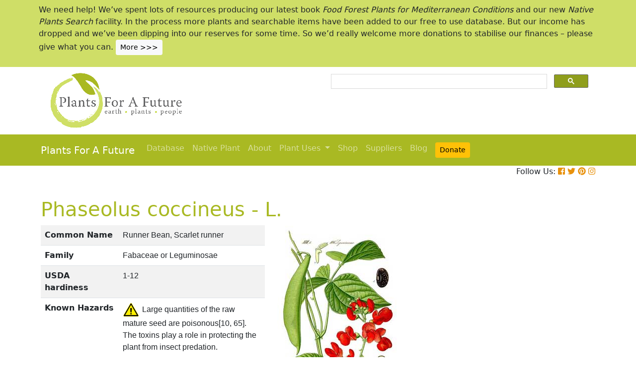

--- FILE ---
content_type: text/html; charset=utf-8
request_url: https://pfaf.org/user/plant.aspx?LatinName=Phaseolus+coccineus
body_size: 25744
content:


<!DOCTYPE html PUBLIC "-//W3C//DTD XHTML 1.0 Transitional//EN" "http://www.w3.org/TR/xhtml1/DTD/xhtml1-transitional.dtd">

<html xmlns="http://www.w3.org/1999/xhtml">
<head id="Head1"><title>
	Phaseolus coccineus Runner Bean, Scarlet runner PFAF Plant Database
</title>

    <!-- Required meta tags -->
    <meta charset="utf-8" /><meta name="viewport" content="width=device-width, initial-scale=1" /><meta id="description" name="description" content="Phaseolus coccineus is a ANNUAL/PERENNIAL growing to 3 m (9ft) by 1 m (3ft&amp;nbsp;3in) at a fast rate. See above for USDA hardiness. It is hardy to UK zone 10 and is frost tender. It is in leaf from May to October, in flower from July to September, and the seeds ripen from August to October. The species is hermaphrodite (has both male and female organs) and is pollinated by Bees. The plant is self-fertile. It can fix Nitrogen.  Suitable for: light (sandy), medium (loamy) and heavy (clay) soils and prefers  well-drained soil. Suitable pH: neutral and basic (mildly alkaline) soils. It cannot grow in the shade. It prefers  moist soil." /><meta id="keywords" name="keywords" />
    <link href="https://www.jqueryscript.net/css/jquerysctipttop.css" rel="stylesheet" type="text/css" />

    <!-- <link rel="stylesheet" href="https://maxcdn.bootstrapcdn.com/bootstrap/4.0.0/css/bootstrap.min.css" integrity="sha384-Gn5384xqQ1aoWXA+058RXPxPg6fy4IWvTNh0E263XmFcJlSAwiGgFAW/dAiS6JXm" crossorigin="anonymous" />-->

    <link href="https://cdn.jsdelivr.net/npm/bootstrap@5.0.2/dist/css/bootstrap.min.css" rel="stylesheet" integrity="sha384-EVSTQN3/azprG1Anm3QDgpJLIm9Nao0Yz1ztcQTwFspd3yD65VohhpuuCOmLASjC" crossorigin="anonymous" />
    <script src="https://cdn.jsdelivr.net/npm/bootstrap@5.0.2/dist/js/bootstrap.bundle.min.js" integrity="sha384-MrcW6ZMFYlzcLA8Nl+NtUVF0sA7MsXsP1UyJoMp4YLEuNSfAP+JcXn/tWtIaxVXM" crossorigin="anonymous"></script>
    <!--  <link rel="stylesheet" href="print.css" type="text/css" media="print" />-->
    <link href="../jquery/jquery.alerts.css" rel="stylesheet" /><link rel="SHORTCUT ICON" href="../pfaf.ico" type="image/x-icon" /><link rel="ICON" href="../pfaf.ico" type="image/x-icon" /><link href="css/horMenu.css" rel="stylesheet" type="text/css" /><link href="css/stylesheet.css" rel="stylesheet" /><link rel="stylesheet" type="text/css" href="css/boot.css" />
    <script src="../jquery/jquery-1.2.6.js" type="text/javascript"></script>
    <!-- Google Tag Manager -->
<script>(function(w,d,s,l,i){w[l]=w[l]||[];w[l].push({'gtm.start':
new Date().getTime(),event:'gtm.js'});var f=d.getElementsByTagName(s)[0],
j=d.createElement(s),dl=l!='dataLayer'?'&l='+l:'';j.async=true;j.src=
'https://www.googletagmanager.com/gtm.js?id='+i+dl;f.parentNode.insertBefore(j,f);
})(window,document,'script','dataLayer','GTM-N4MSH6BP');</script>
<!-- End Google Tag Manager -->
  
</head>
<body>
<!-- Google Tag Manager (noscript) -->
<noscript><iframe src="https://www.googletagmanager.com/ns.html?id=GTM-N4MSH6BP"
height="0" width="0" style="display:none;visibility:hidden"></iframe></noscript>
<!-- End Google Tag Manager (noscript) -->

    <form method="post" action="./plant.aspx?LatinName=Phaseolus+coccineus" id="form2">
<div class="aspNetHidden">
<input type="hidden" name="__EVENTTARGET" id="__EVENTTARGET" value="" />
<input type="hidden" name="__EVENTARGUMENT" id="__EVENTARGUMENT" value="" />
<input type="hidden" name="__VIEWSTATE" id="__VIEWSTATE" value="/[base64]/[base64]/[base64]/[base64]/[base64]/[base64]/[base64]/////[base64]" />
</div>

<script type="text/javascript">
//<![CDATA[
var theForm = document.forms['form2'];
if (!theForm) {
    theForm = document.form2;
}
function __doPostBack(eventTarget, eventArgument) {
    if (!theForm.onsubmit || (theForm.onsubmit() != false)) {
        theForm.__EVENTTARGET.value = eventTarget;
        theForm.__EVENTARGUMENT.value = eventArgument;
        theForm.submit();
    }
}
//]]>
</script>


<script src="/WebResource.axd?d=wk7irS9XHVA4XKzXTMgc05TrKp5-hR0euwrI0BkYV3xADdV7WtDswRj4Ru_AiuzlMo5CecgPPeUwLPh6lQdmyyezeLqlftkagxfXNVgATk01&amp;t=638901289900000000" type="text/javascript"></script>


<script src="/ScriptResource.axd?d=9YMmQW5B_j4942G_pfQXTnoU2gSUe3sxpHW6bHhCws21rrVesJB4-r31RQZsf9N4w70sSovLnk5zI78wNTKv5S2b4dXJEbGIOPVQA0vCNzfPViT6KDc54m1JF8gwoKRU1EiiKdSVRlRTWeXmcT8JbNcXuTQhBhieY_OOznWljoCgf8BScZSatlMu5PbYW_c30&amp;t=5c0e0825" type="text/javascript"></script>
<script type="text/javascript">
//<![CDATA[
if (typeof(Sys) === 'undefined') throw new Error('ASP.NET Ajax client-side framework failed to load.');
//]]>
</script>

<script src="/ScriptResource.axd?d=Tk7c9hVadT8gy62ewLDrB1DNAnyZ2zQBO4bzJeCEuBcWb9sCJDjKeDyve9N7GK-l1G27Udnz17Edc57-uD9Fis8i1WjgJaaxB74b1Xf1IHpXov9-q7Co388ykmgRqdEIwM9sclT2-ERgU4zQ0qj1BdPmNfxJAr-CavJQuNJrL2vZSPfg1ReWPtlTfDuaXh8U0&amp;t=5c0e0825" type="text/javascript"></script>
<div class="aspNetHidden">

	<input type="hidden" name="__VIEWSTATEGENERATOR" id="__VIEWSTATEGENERATOR" value="C37B2AE4" />
</div>
        <script type="text/javascript">
//<![CDATA[
Sys.WebForms.PageRequestManager._initialize('ctl00$ScriptManager1', 'form2', [], [], [], 90, 'ctl00');
//]]>
</script>


  <!--       <div class="container-fluid" style="background-color: #cfde67;">
            <div class="container text-grey p-2">
                <p>We need help! We’ve spent lots of resources producing our latest book <i>Food Forest Plants for Mediterranean Conditions</i> and our new <i>Native Plants Search</i> facility.  In the process more plants and searchable items have been added to our free to use database.  But our income has dropped and we’ve been dipping into our reserves. for some time.  So we’d really welcome more donations to stabilise our finances – please give what you can. <a href="cmspage.aspx?pageid=313" title="Appeal"><span class="btn btn-light btn-sm">More >>></span></a></p>
            </div>
        </div>-->

<!--  Rotating Banner every 24 hours using javascript-->
<div id="banner"></div>

<script>
(function() {
  const banners = [
    // Banner 1
    `<div class="container-fluid" style="background-color: #cfde67;">
        <div class="container text-grey p-2">
            <p>We need help! We’ve spent lots of resources producing our latest book <i>Food Forest Plants for Mediterranean Conditions</i> and our new <i>Native Plants Search</i> facility. In the process more plants and searchable items have been added to our free to use database. But our income has dropped and we’ve been dipping into our reserves for some time. So we’d really welcome more donations to stabilise our finances – please give what you can. 
            <a href="cmspage.aspx?pageid=313" title="Appeal"><span class="btn btn-light btn-sm">More >>></span></a></p>
        </div>
     </div>`,

    // Banner 2
    `<div class="container-fluid" style="background-color: #aba9d5;">
        <div class="container text-grey p-2">
            <p>Our latest book, <i>Food Forest Plants for Mediterranean Conditions: 350+ Perennial Plants for Mediterranean and Drier Food Forests and Permaculture Gardens</i>, is now available from your favourite bookshop and on Amazon 
            <a href="shop.aspx" title="Shop"><span class="btn btn-light btn-sm">More >>></span></a></p>
        </div>
     </div>`
  ];

  const now = Date.now();
  const daysSinceEpoch = Math.floor(now / (1000 * 60 * 60 * 24));
  const index = daysSinceEpoch % 2; // alternates between 0 and 1 daily

  document.getElementById("banner").innerHTML = banners[index];
})();
</script>	

  <!-- End Rotating Banner every 24 hours using javascript-->



        <div class="container">
            <div class="row">
                <div class="col-sm-6 my-2 d-none d-lg-block">
                    <a href="Default.aspx">
                        <img src="/user/images/pfaf_logo_bg.jpg" width="289" height="120">
                    </a>
                </div>
                <div class="col-sm-6">
                    <!-- ******************* Google Search Area ******************* -->

                    <gcse:search linktarget="_self"></gcse:search>
                    <!-- ******************* Google Search Area End ******************* -->
                </div>
            </div>
        </div>
        <div class="container-fluid" style="background-color: #a9b923;">
            <div class="container">
                <nav class="navbar navbar-expand-lg navbar-dark" style="background-color: #a9b923;">
                    <a class="navbar-brand" href="Default.aspx">Plants For A Future</a>
                    <button class="navbar-toggler" type="button" data-toggle="collapse" data-target="#navbarNav" aria-controls="navbarNav" aria-expanded="false" aria-label="Toggle navigation">
                        <span class="navbar-toggler-icon"></span>
                    </button>
                    <div class="collapse navbar-collapse" id="navbarNav">
                        <ul class="navbar-nav">
                            <ul class="navbar-nav">
                                
                                <li class="nav-item"><a class="nav-link" href="Default.aspx">Database</a> </li>
                                <li class="nav-item"><a class="nav-link" href="Native_Plants.aspx">Native Plant</a> </li>
                                <li class="nav-item"><a class="nav-link" href="AboutUs.aspx">About</a> </li>
                                <li class="nav-item dropdown">
                                    <a
                                        class="nav-link dropdown-toggle"
                                        href="#"
                                        id="navbarDropdown"
                                        role="button"
                                        data-toggle="dropdown"
                                        aria-haspopup="true"
                                        aria-expanded="false">Plant Uses
                                    </a>
                                    <div class="dropdown-menu" aria-labelledby="navbarDropdown">
                                        <a class="dropdown-item" href="edibleuses.aspx">Edible Uses</a>
                                        <a class="dropdown-item" href="MedicinalUses.aspx">Medicinal Uses</a>
                                        <a class="dropdown-item" href="OtherUses.aspx">Other Uses</a>
                                        <div class="dropdown-divider"></div>
                                        <a class="dropdown-item" href="cmspage.aspx?pageid=19">Food Forests</a>
                                        <a class="dropdown-item" href="cmspage.aspx?pageid=324">Carbon Sequestration</a>
                                        <a class="dropdown-item" href="CarbonFarmingSolution.html">Carbon Farming</a>
                                        <a class="dropdown-item" href="Habitats.aspx">Habitats</a>
                                        <a class="dropdown-item" href="cmspage.aspx?pageid=305">More</a>
                                    </div>
                                </li>
                                <li class="nav-item"><a class="nav-link" href="shop.aspx">Shop</a> </li>
                                <li class="nav-item"><a class="nav-link" href="/user/cmspage.aspx?pageid=120">Suppliers</a> </li>
                                <li class="nav-item"><a class="nav-link" href="/plants/">Blog</a> </li>
                                <li class="nav-item"><a class="nav-link" href="cmspage.aspx?pageid=313"><span class="btn btn-warning btn-sm">Donate</span></a> </li>

                            </ul>
                        </ul>
                    </div>
                </nav>

            </div>

        </div>
        <div class="container d-flex justify-content-end">
            <div style="font-size: 1em;">
                Follow Us: 
                                   
                <a href="https://www.facebook.com/plantsforafuture/" target="_blank"><i class="fab fa-facebook-square" style="color: #e8910c;"></i></a>
                <a href="https://twitter.com/PFAF_Tweets" target="_blank"><i class="fab fa-twitter" style="color: #e8910c;"></i></a>
                <a href="https://www.pinterest.com.au/plantsforafuture/pins/" target="_blank"><i class="fab fa-pinterest" style="color: #e8910c;"></i></a>
                <a href="https://www.instagram.com/plantsforafuture/" target="_blank"><i class="fab fa-instagram" style="color: #e8910c;"></i></a>
            </div>
        </div>




        <!-- ******************* End Addition The Navbar Area ******************* -->





        
<style>

.boots p a  {background-color: #ffc107;
  border: none;
  color: white;
  padding: 10px 20px;
  text-align: center;
  text-decoration: none;
  display: inline-block;
  margin: 4px 2px;
  cursor: pointer;
  font-size: 10px;
  border-radius: 16px;
  }
  .boots a:hover {
  background-color: #f1f1f1;
  
}
  .boots h3{
    color:#212529;
  }

.boots2 a  {background-color: #dc3545;
  border: none;
  color: white;
  padding: 10px 20px;
  text-align: center;
  text-decoration: none;
  display: inline-block;
  margin: 4px 2px;
  cursor: pointer;
  font-size: 10px;
  border-radius: 16px;
  }
  .boots a:hover {
  background-color: #f1f1f1;
  
}

.boots3 a  {background-color: #28a745;
  border: none;
  color: white;
  padding: 10px 20px;
  text-align: center;
  text-decoration: none;
  display: inline-block;
  margin: 4px 2px;
  cursor: pointer;
  font-size: 10px;
  border-radius: 16px;
  }
  .boots a:hover {
  background-color: #f1f1f1;
  
}

.boots4 a  {background-color: #17a2b8;
  border: none;
  color: white;
  padding: 10px 20px;
  text-align: center;
  text-decoration: none;
  display: inline-block;
  margin: 4px 2px;
  cursor: pointer;
  font-size: 10px;
  border-radius: 16px;
  }
  .boots a:hover {
  background-color: #f1f1f1;
  
}
.boots4 h3{
	color:#212529;
}
   
</style> 

	
	<!--[if IE]>
	<link rel="stylesheet" type="text/css" href="css/IEhack.css" />
<![endif]-->
	 <div class="container">
	 <p>&nbsp;</p>
		 <h1 align="left">  <span id="ContentPlaceHolder1_lbldisplatinname">Phaseolus coccineus - L.</span></h1>
	   
								
	  </div>
											   
								 
							
		<div class="container">
			<div class="row">
				<div class="col-xs-1 col-md-7 col-lg-5">
										<table class="table table-hover table-striped">
										<tbody>
											<tr>
												 <td width="35%">
													<b>Common Name</b>
												</td>
												<td>
													<span id="ContentPlaceHolder1_lblCommanName" class="txtbox" style="font-family:Arial;">Runner Bean, Scarlet runner</span>
												</td>
											</tr>
											
											<tr>
												<td>
													<b>Family</b>
												</td>
												<td>
													<span id="ContentPlaceHolder1_lblFamily" class="txtbox" style="font-family:Arial;">Fabaceae or Leguminosae</span>
												</td>
											</tr>
											<tr>
												<td >
													<b>USDA hardiness</b>
												</td>
												<td>
													<span id="ContentPlaceHolder1_lblUSDAhardiness" class="txtbox" style="font-family:Arial;">1-12</span>
												</td>
											</tr>
											<tr>
												<td>
													<b>Known Hazards</b>
												</td>
												<td>
													<img id="ContentPlaceHolder1_imgHazards" src="images/PFAF_searchV1b/hazardsmall.png" />
													<span id="ContentPlaceHolder1_lblKnownHazards" class="txtbox" style="font-family:Arial;">Large quantities of the raw mature seed are poisonous[10, 65]. The toxins play a role in protecting the plant from insect predation.</span>
												</td>
											</tr>
											<tr>
												<td >
													<b>Habitats</b>
												</td>
												<td>
													<span id="ContentPlaceHolder1_txtHabitats" class="txtbox" style="font-family:Arial;">Not known</span>
												</td>
											</tr>
											<tr>
												<td>
													<b>Range</b>
												</td>
												<td>
													<span id="ContentPlaceHolder1_lblRange" class="txtbox" style="display:inline-block;font-family:Arial;width:181px;">Southern N. America - Mexico.</span>
												</td>
											</tr>
											<tr>
												<td>
													<b>Edibility Rating </b>
												</td>
												<td>
													<img id="ContentPlaceHolder1_imgEdrating1" src="images/PFAF_searchV1b/PFAF_searchV1b_10.gif" />
													<img id="ContentPlaceHolder1_imgEdrating2" src="images/PFAF_searchV1b/PFAF_searchV1b_10.gif" />
													<img id="ContentPlaceHolder1_imgEdrating3" src="images/PFAF_searchV1b/PFAF_searchV1b_10.gif" />
													<img id="ContentPlaceHolder1_imgEdrating4" src="images/PFAF_searchV1b/PFAF_searchV1b_10.gif" />
													<img id="ContentPlaceHolder1_imgEdrating5" src="images/PFAF_searchV1b/PFAF_searchV1b_10Grey.gif" />
													<span id="ContentPlaceHolder1_txtEdrating" class="txtbox" style="font-family:Arial;valign:bottom;">&nbsp;&nbsp;&nbsp;(4 of 5)</span>
												</td>
											</tr>
											<tr>
												<td>
													<b>Other Uses </b>
												</td>
												<td>
													<img id="ContentPlaceHolder1_imgOtherUseRating1" src="images/PFAF_searchV1b/PFAF_searchUses.png" />
													<img id="ContentPlaceHolder1_imgOtherUseRating2" src="images/PFAF_searchV1b/PFAF_searchUses.png" />
													<img id="ContentPlaceHolder1_imgOtherUseRating3" src="images/PFAF_searchV1b/PFAF_searchUses.png" />
													<img id="ContentPlaceHolder1_imgOtherUseRating4" src="images/PFAF_searchV1b/PFAF_searchUsesGrey.png" />
													<img id="ContentPlaceHolder1_imgOtherUseRating5" src="images/PFAF_searchV1b/PFAF_searchUsesGrey.png" />
													<span id="ContentPlaceHolder1_txtOtherUseRating" class="txtbox" style="font-family:Arial;valign:bottom;">&nbsp;&nbsp;&nbsp;(3 of 5)</span>
												</td>
											</tr>
											<tr>
												<td>
													<b>Weed Potential </b>
												</td>
												<td>
													<span id="ContentPlaceHolder1_lblWeedPotential" class="txtbox" style="display:inline-block;font-family:Arial;width:181px;">No</span>
												</td>
											</tr>
											<tr>
												<td>
													<b>Medicinal Rating</b>
												</td>
												<td>
													<img id="ContentPlaceHolder1_imgMedRating1" src="images/PFAF_searchV1b/PFAF_searchV1b_12Grey.gif" />
													<img id="ContentPlaceHolder1_imgMedRating2" src="images/PFAF_searchV1b/PFAF_searchV1b_12Grey.gif" />
													<img id="ContentPlaceHolder1_imgMedRating3" src="images/PFAF_searchV1b/PFAF_searchV1b_12Grey.gif" />
													<img id="ContentPlaceHolder1_imgMedRating4" src="images/PFAF_searchV1b/PFAF_searchV1b_12Grey.gif" />
													<img id="ContentPlaceHolder1_imgMedRating5" src="images/PFAF_searchV1b/PFAF_searchV1b_12Grey.gif" />
													<span id="ContentPlaceHolder1_txtMedRating" class="txtbox" style="font-family:Arial;valign:bottom;">&nbsp;&nbsp;&nbsp;(0 of 5)</span>
												</td>
											</tr>
											<tr>
												<td>
													<b>Care </b><a href="popup.aspx" target="_blank"><small>(info)</small></a>
												</td>
												<td>
													<table id="ContentPlaceHolder1_tblIcons">
	<tr>
		<td valign="top" align="left"><img src='../user/images/PFAF_Icon/H1.jpg' alt='Tender' title='Tender'/></td>
		<td valign="top" align="left"><img src='../user/images/PFAF_Icon/water2.jpg' alt='Moist Soil' title='Moist Soil'/></td>
		<td valign="top" align="left"><img src='../user/images/PFAF_Icon/sun.jpg' alt='Full sun' title='Full sun'/></td>
	</tr>
</table>

												</td>
											</tr>
										</tbody>
									</table>
				</div>
								  
									
				<div class="col-xs-1 col-md-5 col-lg-5">
									<table>	
									<table id="ContentPlaceHolder1_tblPlantImges">
	<tr>
		<td valign="top" align="center"><img  width=100% src='../Admin/PlantImages/PhaseolusCoccineus.jpg' alt='Phaseolus coccineus Runner Bean, Scarlet runner'  title='Phaseolus coccineus Runner Bean, Scarlet runner'></td>
		<td valign="top" align="center"><br><br><br></td>
	</tr>
	<tr>
		<td valign="top" align="center" class="content_grey_text"><div class='span_class'>http://commons.wikimedia.org/wiki/File:Illustration_Phaseolus_coccineus0_clean.jpg</div></td>
	</tr>
	<tr>
		<td valign="top" align="center"><img width=240 src='../Admin/PlantImages/PhaseolusCoccineus2.jpg' alt='Phaseolus coccineus Runner Bean, Scarlet runner'  title='Phaseolus coccineus Runner Bean, Scarlet runner'/></td>
	</tr>
	<tr>
		<td valign="top" align="center" class="content_grey_text"><span style="display:inline-block;width:200px;">http://commons.wikimedia.org/wiki/User:EvaK</span></td>
	</tr>
</table>
   
				</div>
								
			<div class="col-2 col-xs-0 col-sm-0 col-md-0">
									 <div class="d-none d-lg-block">
											 <p>&nbsp;</p>
									
										 		<script async src="//pagead2.googlesyndication.com/pagead/js/adsbygoogle.js"></script>
									<!-- Responsive Vertical-->
										<ins class="adsbygoogle"
										 style="display:block"
										 data-ad-client="ca-pub-6398361560497540"
										 data-ad-slot="7039035311"
										 data-ad-format="auto"
										 data-full-width-responsive="true"></ins>
									<script>
									(adsbygoogle = window.adsbygoogle || []).push({});
		 </script>
									</div>
					</div>
			</div>
		</div>
							
					   
		<div class="container">
						
					  
					  
						
						<h4>Translate this page:</h4> 

								<div id="google_translate_element"></div>
								
														<script type="text/javascript">
														function googleTranslateElementInit() {
														  new google.translate.TranslateElement({pageLanguage: 'en'}, 'google_translate_element');
														}
														</script>
														
														<script type="text/javascript" src="//translate.google.com/translate_a/element.js?cb=googleTranslateElementInit"></script>
								
							   
										
						   <h2>Summary</h2>
											  
												   <p> <span id="ContentPlaceHolder1_txtSummary"></span></p>
										   
									<br />

						
							
									<h2>Physical Characteristics</h2>
									
									<div>&nbsp;<img id="ContentPlaceHolder1_imgphch1" src="images/PFAF_searchV1b/man.gif" alt="icon of man" style="height:40px;width:22px;" /><img id="ContentPlaceHolder1_imgphch2" src="images/PFAF_searchV1b/flower.gif" alt="icon of flower" style="height:60px;width:20px;" /><br />
										<span id="ContentPlaceHolder1_lblPhystatment" class="txtbox">Phaseolus coccineus is a ANNUAL/PERENNIAL growing to 3 m (9ft) by 1 m (3ft&nbsp;3in) at a fast rate.<br> See above for USDA hardiness. It is hardy to UK zone 10 and is frost tender. It is in leaf from May to October, in flower from July to September, and the seeds ripen from August to October. The species is hermaphrodite (has both male and female organs) and is pollinated by Bees. The plant is self-fertile. <br />It can fix Nitrogen. <br> Suitable for: light (sandy), medium (loamy) and heavy (clay) soils and prefers  well-drained soil. Suitable pH: neutral and basic (mildly alkaline) soils. It cannot grow in the shade. It prefers  moist soil.</P></span>
										<p><a href="https://pfaf.org/user/images/UK_zone_PFAF2.png" target="_blank" class="btn btn-outline-info text-info" role="button">UK Hardiness Map</a>
<a href="https://pfaf.org/user/images/USDA_Hardiness_Map.jpg" target="_blank" class="btn btn-outline-info text-info" role="button">US Hardiness Map</a></p>
										</div>
										<script async src="//pagead2.googlesyndication.com/pagead/js/adsbygoogle.js"></script>
											<!-- New Responsive -->
											<ins class="adsbygoogle"
												 style="display:block"
												 data-ad-client="ca-pub-6398361560497540"
												 data-ad-slot="1668199306"
												 data-ad-format="auto"
												 data-full-width-responsive="true"></ins>
											<script>
											(adsbygoogle = window.adsbygoogle || []).push({});
											</script>
									
										<h2>Synonyms</h2>
										<p>
										<span id="ContentPlaceHolder1_lblSynonyms" class="txtbox" style="font-family:Arial;">P. multiflorus.</span>
										</p>
							   
									<h2>Plant Habitats</h2>
										<p>
										<span id="ContentPlaceHolder1_lblhabitats" class="txtbox">&nbsp;Cultivated Beds;</span>
										</p>
								 
						
						
									   <h2>Edible Uses</h2>
												 <div class="boots3"> 
												<p>
													<span id="ContentPlaceHolder1_txtEdibleUses">Edible Parts: <a href='Search_Use.aspx?glossary=Flowers' title='' alt=''>Flowers</a>&nbsp;&nbsp;<a href='Search_Use.aspx?glossary=Leaves' title='' alt=''>Leaves</a>&nbsp;&nbsp;<a href='Search_Use.aspx?glossary=Root' title='includes bulbs, corms, tubers, rhizomes etc.' alt='includes bulbs, corms, tubers, rhizomes etc.'>Root</a>&nbsp;&nbsp;<a href='Search_Use.aspx?glossary=Seed' title='includes nuts, cereals, peas and beans.' alt='includes nuts, cereals, peas and beans.'>Seed</a>&nbsp;&nbsp;<a href='Search_Use.aspx?glossary=Seedpod' title='things such as Okra, French and Runner beans.' alt='things such as Okra, French and Runner beans.'>Seedpod</a><br>Edible Uses: <br><br>Immature seedpods - raw or cooked[1, 2, 37, 46]. They have a pleasant mild flavour and are widely used as a vegetable in many areas of the world. They can be added to salads, cooked as a vegetable or added to soups, stews etc[183]. The immature seed is used like shelled beans as a vegetable[183]. The protein-rich mature seeds can be dried and stored for future use. They need to be thoroughly cooked before being eaten in order to destroy a toxic principle. They are soaked for 12 hours prior to use and are eaten boiled or added to soups etc. The seed can also be ground into a powder and added to cereal flours for making protein-enriched bread etc[183]. Flowers - raw. A bean-like taste[177, 183]. Young leaves - cooked and used as a potherb[183]. Root - cooked. Rich in starch[183]. Another report says that the root is poisonous[2].  Carbon Farming  - Staple Crop: protein.</span>
												</p>
                                                
												</div>
                                                <P><small class="text-muted"><a href="cmspage.aspx?pageid=174">References</a>&nbsp;&nbsp;&nbsp;<a href="edibleuses.aspx">More on Edible Uses</a></small></p>
											
								
							
									
							   
												   
												<h2>Medicinal Uses</h2>
											 <div class="boots2"> 
												<p>
													<span id="ContentPlaceHolder1_txtMediUses"><I>Plants For A Future can not take any responsibility for any adverse effects from the use of plants. Always seek advice from a professional before using a plant medicinally.</I><br><br><br>None known</span>
												</p>
												</div>
                                                <P><small class="text-muted"><a href="cmspage.aspx?pageid=174">References</a>&nbsp;&nbsp;&nbsp;<a href="MedicinalUses.aspx">More on Medicinal Uses</a></small></p>
											
<!--<section class="bg-light text-dark pt-3 pb-3">
		<div class="container">
		  <div class="row">
			
			  
		   
			<div class="col-12 col-md-10 text-left align-self-center ">
			  <h3 class="mb-4"><span class="text-dark">Now available:</span> <strong>PLANTS FOR YOUR FOOD FOREST:</strong> 500 Plants for Temperate Food Forests and Permaculture Gardens. </h3>
			  <p>An important new book from PFAF. It focuses on the attributes of plants suitable for food forests, what each can contribute to a food forest ecosystem, including carbon sequestration, and the kinds of foods they yield. The book suggests that community and small-scale food forests can provide a real alternative to intensive industrialised agriculture, and help to combat the many inter-related environmental crises that threaten the very future of life on Earth.</p>
			  <p class="text-h3 mt-4">
				<a class="btn btn-outline-secondary" href="/user/shop.aspx">Read More</a>
			  </p>
			</div>
			<div class="col-12  col-md-2 ">
			  
				
				  
				 
				 
				<img src="images/bookcover228x178.png" width="178" height="228" alt="FOOD FOREST PLANTS"></div>
		  </div>
	</div>  
</section> -->

<!-- Two Food Forest Books -->

<section class="bg-light text-dark pt-3 pb-3">
  <div class="container">
  <h2 class="mt-4">The Bookshop: Edible Plant Books</h2>
  <p>Our Latest books on Perennial Plants For Food Forests and Permaculture Gardens in paperback or digital formats.
  
  </p>
<div class="row">
  <div class="col-sm-4">
    <div class="card">
      <img src="/img/TropicalCover610x794.jpg" class="card-img-top" alt="Food Forest Plants for Hotter Conditions: 250+ Plants For Tropical Food Forests & Permaculture Gardens.">
      <div class="card-body">
        <h5 class="card-title">Edible Tropical Plants</h5>
        <p class="card-text">Food Forest Plants for Hotter Conditions: 250+ Plants For Tropical Food Forests & Permaculture Gardens.</p>
        <a href="/user/shop.aspx" class="btn btn-outline-secondary">More</a>
      </div>
    </div>
  </div>
  <div class="col-sm-4">
    <div class="card">
      <img src="/img/TemperateBookCover.jpg" class="card-img-top" alt="Plants for Your Food Forest: 500 Plants for Temperate Food Forests & Permaculture Gardens.">
      <div class="card-body">
        <h5 class="card-title">Edible Temperate Plants</h5>
        <p class="card-text">Plants for Your Food Forest: 500 Plants for Temperate Food Forests & Permaculture Gardens.</p>
        <a href="/user/shop.aspx" class="btn btn-outline-secondary">More</a>
      </div>
    </div>
  </div>
  <div class="col-sm-4">
    <div class="card">
      <img src="/img/ManyBooks2.jpg" class="card-img-top" alt="PFAF have eight books available in paperback and digital media.">
      <div class="card-body">
        <h5 class="card-title">More Books</h5>
        <p class="card-text">PFAF have eight books available in paperback and digital formats. Browse the shop for more information.</p>
        <a href="/user/shop.aspx" class="btn btn-outline-secondary">Shop Now</a>
      </div>
    </div>
  </div>
</div>
</div>
</section> 

<!-- End Two Food Forest Books -->
									
								
							
							
					<h2>Other Uses</h2>
					<div class="boots4"> 
					<p><span id="ContentPlaceHolder1_txtOtherUses">Nitrogen. Carbon Farming - Agroforestry Services: nitrogen. Attracts hummingbirds.</span></p>
					<h3>Special Uses</h3>
					<p><span id="ContentPlaceHolder1_txtSpecialUses"><a href='Search_Use.aspx?glossary=Carbon Farming' title='Plants that can be a critical part of the solution to climate problems. The Carbon Farming Solution - Eric Toensmeier.' alt='Plants that can be a critical part of the solution to climate problems. The Carbon Farming Solution - Eric Toensmeier.'>Carbon Farming</a>&nbsp;&nbsp;<a href='Search_Use.aspx?glossary=Food Forest' title='Plants for Edible Forest Gardens and Food Forests.' alt='Plants for Edible Forest Gardens and Food Forests.'>Food Forest</a>&nbsp;&nbsp;<a href='Search_Use.aspx?glossary=Nitrogen Fixer' title='Plants that fix nitrogen in the soil' alt='Plants that fix nitrogen in the soil'>Nitrogen Fixer</a></span></p>
					</div>
                    <P><small class="text-muted"><a href="cmspage.aspx?pageid=174">References</a>&nbsp;&nbsp;&nbsp;<a href="OtherUses.aspx">More on Other Uses</a></small></p>
											   
													
												
								
							
							
							
						 
												<h2>Cultivation details</h2>
											   <div class="boots">   
												   <p> <span id="ContentPlaceHolder1_txtCultivationDetails"><a href='Search_Use.aspx?glossary=Agroforestry Services: Nitrogen' title='Plants that contribute to nitrogen fixation include the legume family – Fabaceae.' alt='Plants that contribute to nitrogen fixation include the legume family – Fabaceae.'>Agroforestry Services: Nitrogen</a>&nbsp;&nbsp;<a href='Search_Use.aspx?glossary=Management: Standard' title='Plants grow to their standard height. Harvest fruit, seeds, or other products. Non-Destructive management systems.' alt='Plants grow to their standard height. Harvest fruit, seeds, or other products. Non-Destructive management systems.'>Management: Standard</a>&nbsp;&nbsp;<a href='Search_Use.aspx?glossary=Minor Global Crop' title='These crops are already grown or traded around the world, but on a smaller scale than the global perennial staple and industrial crops, The annual value of a minor global crop is under $1 billion US. Examples include shea, carob, Brazil nuts and fibers such as ramie and sisal.' alt='These crops are already grown or traded around the world, but on a smaller scale than the global perennial staple and industrial crops, The annual value of a minor global crop is under $1 billion US. Examples include shea, carob, Brazil nuts and fibers such as ramie and sisal.'>Minor Global Crop</a>&nbsp;&nbsp;<a href='Search_Use.aspx?glossary=Staple Crop: Protein' title='(16+ percent protein, 0-15 percent oil). Annuals include beans, chickpeas, lentils, cowpeas, and pigeon peas. Perennials include perennial beans, nuts, leaf protein concentrates, and edible milks.' alt='(16+ percent protein, 0-15 percent oil). Annuals include beans, chickpeas, lentils, cowpeas, and pigeon peas. Perennials include perennial beans, nuts, leaf protein concentrates, and edible milks.'>Staple Crop: Protein</a><br><br>As an annual suites hardiness zones 1-12. Heat zone: 12-1. As a perennial hardiness zones 10-12. Requires a warm sheltered sunny position in a rich well-drained soil with plenty of moisture in the growing season[1, 16, 37, 200]. Dislikes heavy, wet or acid soils[16]. Prefers a pH in the range 6 to 7[200]. The runner bean is commonly cultivated in many parts of the world for its edible seeds and immature seedpods, there are many named varieties[183]. Most varieties are climbing plants but some dwarf forms have been developed[200]. Plants are perennials but are often grown as annuals, especially in the temperate zone. Plants flower under long day conditions, which is ideal for temperate regions[200]. When grown for their edible pods, the immature pods should be harvested regularly in order to promote extra flower production and therefore higher yields[200]. The perennial roots will survive mild winters outdoors in many parts of the country, especially if given a protective mulch in late autumn, they will then give an earlier but lighter crop the following year. They can also be dug up in late autumn and stored like dahlias in a cool but frost free place over winter and replanted in the following spring. The plants might need some protection from slugs since these creatures adore the young shoots in the spring[K]. Runner beans grow well with carrots, cauliflowers, cucumbers, cabbage, leek and celeriac[18, 20]. They are inhibited by alliums and fennel growing nearby[18, 20]. This species has a symbiotic relationship with certain soil bacteria, these bacteria form nodules on the roots and fix atmospheric nitrogen. Some of this nitrogen is utilized by the growing plant but some can also be used by other plants growing nearby[200]. Carbon Farming - Cultivation: regional crop. Management: standard. Phaseolus coccineus ssp.polyanthus (Cache Bean) is also worth considering as a carbon farming plant. It is similar to Phaseolus coccineus but more suited to tropical highlands and semi-arid conditions.</span></p>
                                                   <h3><span id="ContentPlaceHolder1_lblCarbFarm">Carbon Farming</span></h3>
                                                    <ul>
                                                         
                                                            <li>
                                                              <a id="ContentPlaceHolder1_CarbFarmRep_HyperlnkDU_0" class="greencontent" href="Search_Use.aspx?glossary=Agroforestry Services: Nitrogen">Agroforestry Services: Nitrogen</a>&nbsp;
                                                              Plants that contribute to nitrogen fixation include the legume family – Fabaceae.
                                                               </li>
                                                          
                                                            <li>
                                                              <a id="ContentPlaceHolder1_CarbFarmRep_HyperlnkDU_1" class="greencontent" href="Search_Use.aspx?glossary=Management: Standard">Management: Standard</a>&nbsp;
                                                              Plants grow to their standard height. Harvest fruit, seeds, or other products. Non-Destructive management systems.
                                                               </li>
                                                          
                                                            <li>
                                                              <a id="ContentPlaceHolder1_CarbFarmRep_HyperlnkDU_2" class="greencontent" href="Search_Use.aspx?glossary=Minor Global Crop">Minor Global Crop</a>&nbsp;
                                                              These crops are already grown or traded around the world, but on a smaller scale than the global perennial staple and industrial crops, The annual value of a minor global crop is under $1 billion US. Examples include shea, carob, Brazil nuts and fibers such as ramie and sisal.
                                                               </li>
                                                          
                                                            <li>
                                                              <a id="ContentPlaceHolder1_CarbFarmRep_HyperlnkDU_3" class="greencontent" href="Search_Use.aspx?glossary=Staple Crop: Protein">Staple Crop: Protein</a>&nbsp;
                                                              (16+ percent protein, 0-15 percent oil). Annuals include beans, chickpeas, lentils, cowpeas, and pigeon peas. Perennials include perennial beans, nuts, leaf protein concentrates, and edible milks.
                                                               </li>
                                                          
                                                    </ul>    
                                               </div>
                                               <P><small class="text-muted"><a href="cmspage.aspx?pageid=174">References</a>&nbsp;&nbsp;&nbsp;<a href="CarbonFarmingSolution.html">Carbon Farming Information</a> and&nbsp;<a href="cmspage.aspx?pageid=324">Carbon Sequestration Information</a></small></p>
												   <h4>Temperature Converter</h4>
<p>Type a value in the Celsius field to convert the value to Fahrenheit:</p>

<p>
  <label>Celsius</label>
  <input id="inputCelsius" type="number" placeholder="Celsius" oninput="temperatureConverter(this.value)" onchange="temperatureConverter(this.value)">

Fahrenheit: <span id="outputFahrenheit"></span></p>
												   
												   
												   
						  <section class="pt-5 pb-5">
		<div class="container">
		
		  <div class="row align-items-center justify-content-between">
			<div class="col-12 col-md-6   mt-4 mt-md-0"> <a href="shop.aspx"><img alt="image" class="img-fluid" src="images/Boot4Advert.jpg"></a>
			</div>
			<div class="col-12 col-md-6">
			  <h1>The PFAF Bookshop</h1>
			  <p class="lead">Plants For A Future have a number of books available in paperback and digital form. Book titles include <em>Edible Plants</em>, <em>Edible Perennials</em>, <em>Edible Trees</em>,<em>Edible Shrubs</em>, <em>Woodland Gardening</em>, <em>and Temperate Food Forest Plants</em>.  Our new book is <em>Food Forest Plants For Hotter Conditions (Tropical and Sub-Tropical)</em>.</p>
			  <p>
				<a class="btn btn-light mt-3 mb-3 btn-lg" href="shop.aspx">Shop Now</a>
			  </p>
			</div>
		  
		  </div>
		</div>
	  </section>
												
									
									
									<h2>Plant Propagation</h2>
												
												  <p>  <span id="ContentPlaceHolder1_txtPropagation">Pre-soak the seed for 12 hours in warm water and sow in mid spring in a greenhouse. Germination should take place within 10 days. When they are large enough to handle, prick the seedlings out into individual pots and plant them out after the last expected frosts. The seed can also be sown in situ in late spring though it may not ripen its seed in a cool summer.</span></p>
												
									

									 <h2>Other Names</h2>
												<p>If available other names are mentioned here</p>
												
													
												  <p>  <span id="ContentPlaceHolder1_lblOtherNameText">Runner Bean, Scarlet Runner Bean, Scarlet Conqueror, Fire Bean, Mammoth, Red Giant. Phaseolus coccineus ssp.polyanthus (Cache Bean).</span></p>
											   
									
									
									
									
									<!--<h2>Native Plant Search</h2>
									<p>Search over 900 plants ideal for food forests and permaculture gardens. Filter to search native plants to your area. The plants selected are the plants in our book 'Plants For Your Food Forest: 500 Plants for Temperate Food Forests and Permaculture Gardens, as well as plants chosen for our forthcoming related books for Tropical/Hot Wet Climates and Mediterranean/Hot Dry Climates. <a class="btn btn-outline-secondary" href="/native/">Native Plant Search</a></p>-->
									<h2>Native Range</h2>
									
											   
									<p><span id="ContentPlaceHolder1_lblFoundInText">NORTHERN AMERICA: Mexico (Chihuahua, Durango, Nuevo León, San Luis Potosí, Sinaloa, Tamaulipas, Zacatecas, Chiapas, Ciudad de México, Guanajuato, Guerrero, Hidalgo, Jalisco, México, Michoacán de Ocampo, Morelos, Nayarit, Oaxaca, Puebla, Querétaro, Tlaxcala, Veracruz de Ignacio de la Llave) SOUTHERN AMERICA: Costa Rica (Alajuela), Guatemala (Chimaltenango, Escuintla, Guatemala, Huehuetenango, Jalapa, Jutiapa, Quetzaltenango, Sacatepéquez, San Marcos, Sololá, Suchitepéquez, Zacapa), Honduras (Francisco Morazán), Nicaragua (Jinotega, Matagalpa), El Salvador (Chalatenango)</span></p>
											   

									<h2>Weed Potential</h2>
												
													<p>
														Right plant wrong place. We are currently updating this section. 
														Please note that a plant may be invasive in one area but may not in your area so it's worth checking.
													</p>
													<p><span id="ContentPlaceHolder1_lblWeedPotentialText">None Known</span></p>
												
									<h2>Conservation Status</h2>
											   
												   <p> <span id="ContentPlaceHolder1_lblConservationStatus">IUCN Red List of Threatened Plants Status : This taxon has not yet been assessed</span></p>
												<p>
													<img src="images/PFAF_searchV1b/Weed_Info_with_Information.png" align="left" />
												</p>


<div class="d-block">
									<table class="table-sm" width="95%" border="0">
										<tbody>
											<tr>
												<td colspan="2" class="h2" align="left">Related Plants
												</td>

											</tr>
											<tr>
												<td colspan="2">
													<div>
	<table cellspacing="0" rules="all" border="1" id="ContentPlaceHolder1_gvresults" style="width:100%;border-collapse:collapse;">
		<tr class="content" align="center" style="background-color:#DAD7D4;height:25px;">
			<th scope="col">Latin Name</th><th scope="col"><a href="javascript:__doPostBack(&#39;ctl00$ContentPlaceHolder1$gvresults&#39;,&#39;Sort$CommonName&#39;)">Common Name</a></th><th scope="col">Habit</th><th scope="col">Height</th><th scope="col">Hardiness</th><th scope="col">Growth</th><th scope="col">Soil</th><th scope="col">Shade</th><th scope="col">Moisture</th><th scope="col"><a href="javascript:__doPostBack(&#39;ctl00$ContentPlaceHolder1$gvresults&#39;,&#39;Sort$EdibilityRating&#39;)">Edible</a></th><th scope="col"><a href="javascript:__doPostBack(&#39;ctl00$ContentPlaceHolder1$gvresults&#39;,&#39;Sort$MedicinalRating&#39;)">Medicinal</a></th><th scope="col"><a href="javascript:__doPostBack(&#39;ctl00$ContentPlaceHolder1$gvresults&#39;,&#39;Sort$OtherUsesRating&#39;)">Other</a></th>
		</tr><tr class="content" align="center">
			<td align="left"><a href="Plant.aspx?LatinName=Phaseolus acutifolius">Phaseolus acutifolius</a></td><td align="left">Tepary Bean</td><td>Annual Climber</td><td>2.0</td><td>
                                                                8-11
                                                            </td><td>F</td><td>LMH</td><td>N</td><td>DM</td><td>3</td><td>2</td><td>2</td>
		</tr><tr class="content" align="center" style="background-color:White;">
			<td align="left"><a href="Plant.aspx?LatinName=Phaseolus acutifolius var. acutifolius">Phaseolus acutifolius var. acutifolius</a></td><td align="left">Sharpleaf Tepary Bean</td><td>Annual Climber</td><td>2.0</td><td>
                                                                6-11
                                                            </td><td>F</td><td>LMH</td><td>N</td><td>DM</td><td>3</td><td>2</td><td>2</td>
		</tr><tr class="content" align="center" style="background-color:White;">
			<td align="left"><a href="Plant.aspx?LatinName=Phaseolus filiformis">Phaseolus filiformis</a></td><td align="left">Frijolillo</td><td>Annual Climber</td><td>2.0</td><td>
                                                                7-10
                                                            </td><td>&nbsp;</td><td>LMH</td><td>N</td><td>DM</td><td>2</td><td>0</td><td>2</td>
		</tr><tr class="content" align="center">
			<td align="left"><a href="Plant.aspx?LatinName=Phaseolus lunatus">Phaseolus lunatus</a></td><td align="left">Lima Bean, Sieva bean</td><td>Perennial Climber</td><td>6.0</td><td>
                                                                10-12
                                                            </td><td>&nbsp;</td><td>LMH</td><td>N</td><td>M</td><td>4</td><td>1</td><td>3</td>
		</tr><tr class="content" align="center" style="background-color:White;">
			<td align="left"><a href="Plant.aspx?LatinName=Phaseolus maculatus">Phaseolus maculatus</a></td><td align="left">Metcalfe Bean</td><td>Perennial Climber</td><td>4.0</td><td>
                                                                8-11
                                                            </td><td>F</td><td>LMH</td><td>N</td><td>DM</td><td>3</td><td>2</td><td>2</td>
		</tr><tr class="content" align="center">
			<td align="left"><a href="Plant.aspx?LatinName=Phaseolus polystachios">Phaseolus polystachios</a></td><td align="left">Thicket Bean. Wild bean</td><td>Climber</td><td>3.0</td><td>
                                                                6-10
                                                            </td><td>F</td><td>LMH</td><td>SN</td><td>M</td><td>2</td><td>0</td><td>3</td>
		</tr><tr class="content" align="center" style="background-color:White;">
			<td align="left"><a href="Plant.aspx?LatinName=Phaseolus vulgaris">Phaseolus vulgaris</a></td><td align="left">French Bean, Kidney bean</td><td>Annual</td><td>2.0</td><td>
                                                                2-11
                                                            </td><td>&nbsp;</td><td>LMH</td><td>N</td><td>M</td><td>5</td><td>2</td><td>2</td>
		</tr>
	</table>
</div>
												</td>
											</tr>
                                            

										</tbody>
									</table> 
									
									<p><strong>Growth:</strong> S = slow M = medium F = fast. <strong>Soil:</strong> L = light (sandy) M = medium H = heavy (clay).<strong> pH:</strong> A = acid N = neutral B = basic (alkaline).<strong> Shade: </strong>F = full shade S = semi-shade N = no shade.<strong> Moisture:</strong> D = dry M = Moist We = wet Wa = water.</p>
																		
										<p>&nbsp;</p>
									   
							  
		</div>
<section class="bg-light text-dark pt-3 pb-3 ps-4">
<div class="row">
  <!-- Text column -->
  <div class="col-12 col-md-10 text-left align-self-center mt-4">
    <h3 class="mb-4">
      <span class="text-dark">Now available:</span> 
      <strong>Food Forest Plants for Mediterranean Conditions</strong> 
      350+ Perennial Plants For Mediterranean and Drier Food Forests and Permaculture Gardens. 
      [Paperback and eBook]
    </h3>
    <p>
      This is the third in Plants For A Future's series of plant guides for food forests tailored to 
      specific climate zones. Following volumes on temperate and tropical ecosystems, this book focuses 
      on species suited to Mediterranean conditionsâ€”regions with hot, dry summers and cool, wet winters, 
      often facing the added challenge of climate change.
    </p>
    <p class="text-h3 mt-4">
      <a class="btn btn-outline-secondary" href="/user/shop.aspx">Read More</a>
    </p>
  </div>

  <!-- Image column -->
  <div class="col-12 col-md-2 text-center">
    <img src="images/MedBookCover178.jpg" 
         width="178" 
         height="231" 
         alt="Mediterranean Food Forest Book" 
         class="img-fluid">
  </div>
</div>
</section>

						   <h2>Expert comment</h2>
											   

											
											
												<div>
													<p>
												</div>
											
							   
												<h2>Author</h2>
												
													<p><span id="ContentPlaceHolder1_txtAuthor">L.</span></p>
												
												<h2>Botanical References</h2>
												<p>
													<span id="ContentPlaceHolder1_lblbiorefer" class="txtbox">200</span>
												</p>
										   
							<script async src="//pagead2.googlesyndication.com/pagead/js/adsbygoogle.js"></script>
							 <!--New Responsive 2-->
							<ins class="adsbygoogle"
								 style="display:block"
								 data-ad-client="ca-pub-6398361560497540"
								 data-ad-slot="1818288838"
								 data-ad-format="auto"></ins>
							<script>
							(adsbygoogle = window.adsbygoogle || []).push({});
							</script>
									
							   
												<h2>Links / References</h2>
												
												
												<P>
													For a list of references used on this page please <a href="cmspage.aspx?pageid=174">go here</a>
													<br />
													A special thanks to <a href='http://tropical.theferns.info/' rel='nofollow'>Ken Fern</a> for some of the information used on this page.
													</P>
											   
												<h2>Readers comment</h2>
												<p>
													<table id="ContentPlaceHolder1_dtReaderComment" cellspacing="0" style="border-collapse:collapse;">
	<tr>
		<td></p>
														<table>
															
															<tr>
																<td style="height: 34px">
																	<table>
																		<tr>
																			<td colspan="2">
																			   
																			</td>
																		</tr>
																		<tr>
																			<td>
																				<strong>
																					Tony Oakes-Phillips</strong>&nbsp;&nbsp;
																			</td>
																			<td>
																				Sat Oct 6 2007
																			</td>
																		</tr>
																	</table>
															   <p>
																	
																	
																	It is nice to find out that all the runner bans that have escaped picking (or grown too large) can be dried for use in the winter.  Culinary question, what type of bean do they resemble when looking for recipes to use them in?  Cheers, Tony O-P.


</p>
															   <p>
													</td>
	</tr>
</table>
												</p>
								<!--<div class="d-none d-lg-block">
											<h2>QR Code</h2>
											
										   <p>
												<input type="hidden" name="ctl00$ContentPlaceHolder1$hurl" id="ContentPlaceHolder1_hurl" value="https://pfaf.org/user/plant.aspx?LatinName=Phaseolus+coccineus" />

												<script type="text/javascript" language="javascript">
													var s = '<img src="https://chart.googleapis.com/chart?chs=200x200&cht=qr&chld=l&chl=' + document.getElementById("ctl00_ContentPlaceHolder1_hurl").value + '">'
													document.write(s);
												</script>

											
															<p>
																<strong>What's this?</strong>
															</p>
													   
															<p>
																This is a QR code (short for Quick Response) which gives fast-track access to our website pages. QR Codes are barcodes that can be read by mobile phone (smartphone) cameras. This QR Code is unique to this page. All plant pages have their own unique code. For more information about QR Codes <a href='cmspage.aspx?pageid=180'>click here.</a>
															</p>
														
														<p>1. Copy and print the QR code to a plant label, poster, book, website, magazines, newspaper etc and even t-shirts.
														</p>
												   
												   
														<p>2. Smartphone users scan the QR Code which automatically takes them to the webpage the QR Code came from.
														</p>
													
														<p>3. Smartphone users quickly have information on a plant directly for the <a href='http://www.pfaf.org'>pfaf.org</a> website on their phone.
														</p>
										   </div>-->
													
							 <tr>
								<td colspan="2" style="display:none">
									<table style="display:none">
										<tbody>
											<tr>
												<td colspan="2" class="h2" align="left">Add a comment</td>

											</tr>
											<tr>
												<td colspan="2">
													<p>
														If you have important information about this plant that may help other users please add a comment or link below. Only comments or links that are felt to be directly relevant to a plant will be included. If you think a comment/link or information contained on this page is inaccurate or misleading we would welcome your feedback at <a href="/cdn-cgi/l/email-protection#e48580898d8aa494828582ca8b9683"><span class="__cf_email__" data-cfemail="ceafaaa3a7a08ebea8afa8e0a1bca9">[email&#160;protected]</span></a>. If you have questions about a plant please use the Forum on this website as we do not have the resources to answer questions ourselves.
														<br />
														<br />
														* Please note: the comments by website users are not necessarily those held by PFAF and may give misleading or inaccurate information.
														<br /><br />
														To leave a comment please Register or login <a href="Registration.aspx"> here </a> All comments need to be approved so will not appear immediately.
													</p>
													<table width="100%" cellpadding="0" cellspacing="0" border="0">
														<tr>
															<td width="20%">
																<strong>
																	<span id="ContentPlaceHolder1_lblSubject">Subject : Phaseolus coccineus</span></strong>
															</td>
															<td><textarea name="ctl00$ContentPlaceHolder1$txtComment" rows="2" cols="20" id="ContentPlaceHolder1_txtComment" style="height:96px;width:700px;">
</textarea>                                                              &nbsp;
															</td>
														</tr>
													</table>
												</td>
											</tr>
										</tbody>
									</table>
								</td>
							</tr> 
							<tr>
							 

						
					</td>
				</tr>
			</tbody>
		</table>
	</div>
	</div>
	<script data-cfasync="false" src="/cdn-cgi/scripts/5c5dd728/cloudflare-static/email-decode.min.js"></script><script defer src="https://use.fontawesome.com/releases/v5.0.8/js/all.js"></script>

	<script language="javascript" type="text/javascript">
		function MM_openBrWindow(theURL, winName, features) { //v2.0
			window.open(theURL, winName, features);
		}

	</script>
	<script>
function temperatureConverter(valNum) {
  valNum = parseFloat(valNum);
  document.getElementById("outputFahrenheit").innerHTML=(valNum*1.8)+32;
}
</script>



    </form>

    <div class="container-fluid" style="background-color: #a9b923;">
        <div class="container">

            <div class="wrapper" id="wrapper-footer">


                <div id="divfooter">

                    <div class="row p-5">
                        <div class="col-sm-5">
                            <h2 class="text-white">Plant Uses</h2>
                            <a href="/user/edibleuses.aspx">Edible Uses  </a>
                            <br />
                            <a href="/user/MedicinalUses.aspx">Medicinal Uses  </a>
                            <br />
                            <a href="/user/OtherUses.aspx">Other Plant uses </a>
                            <br />
                            <a href="/user/PlantUses.aspx?id=19">Woodland Gardening</a><br />
                            <a href="/user/cmspage.aspx?pageid=75">Why Perennial Plants?</a><br />
                            <a href="/user/PlantUses.aspx?id=146">Top Edible Plants</a><br />
                            <a href="/user/PlantUses.aspx?id=152">Top Medicinal Plants</a><br />
                            <a href="/user/PlantUses.aspx?id=166">Garden Design</a><br />
                            <a href="/user/Habitats.aspx">Habitats</a><br />
                            <a href="/user/cmspage.aspx?pageid=124">Translations</a><br />
                            <br />
                            <div style="font-size: 2em;">
                                <a href="https://www.facebook.com/plantsforafuture/" target="_blank"><i class="fab fa-facebook-square"></i></a>
                                <a href="https://twitter.com/PFAF_Tweets" target="_blank"><i class="fab fa-twitter"></i></a>
                                <a href="https://www.pinterest.com.au/plantsforafuture/pins/" target="_blank"><i class="fab fa-pinterest"></i></a>

                                <a href="https://www.instagram.com/plantsforafuture/" target="_blank"><i class="fab fa-instagram"></i></a>
                            </div>

                        </div>
                        <div class="col-sm-5">
                            <h2 class="text-white">Content</h2>
                            <a href="/user/cmspage.aspx?pageid=10">Content Help</a><br />
                            <a href="/user/shop.aspx">Bookshop</a><br />
                            <a href="/user/cmspage.aspx?pageid=69">Support Us</a><br />
                            <a href="/plants/">Blog</a><br />
                            <a href="/user/links.aspx">Links </a>
                            <br />
                            <a href="/user/plantsearch.aspx">Old Database Search</a><br />
                            <a href="/user/cmspage.aspx?pageid=120">Suppliers</a><br />
                            <a href="/user/Contact.aspx">Contact</a><br />
                            <a href="/user/AboutUs.aspx">About Us</a><br />


                        </div>
                        <div class="col-sm-2">
                      
 <!--<h2 class="text-white">Newsletter</h2>
 <iframe width="540" height="305" src="https://sibforms.com/serve/[base64]" frameborder="0" scrolling="auto" allowfullscreen style="display: block;margin-left: auto;margin-right: auto;max-width: 100%;"></iframe>-->

                           

                        </div>
                    </div>
                </div>
            </div>
        </div>

    </div>

    <div class="container text-center small">
        &copy; 2010<script>new Date().getFullYear() > 1996 && document.write("-" + new Date().getFullYear());</script>, Plants For A Future. Plants For A Future is a charitable company limited by guarantee, registered in England and Wales. Charity No. 1057719, Company No. 3204567. 
                
        <!--    This work is licensed under a Creative Commons License. Some information cannot be used for commercial reasons or be modified (but some can). Please view the <a href="cmspage.aspx?pageid=136">copyright</a> link for more information. <br /><a href="http://www.pembertoncreative.com/">Web Design & Management</a>-->

    </div>



    <!-- Optional JavaScript -->
    <!-- jQuery first, then Popper.js, then Bootstrap JS -->
    <script src="https://code.jquery.com/jquery-3.2.1.slim.min.js" integrity="sha384-KJ3o2DKtIkvYIK3UENzmM7KCkRr/rE9/Qpg6aAZGJwFDMVNA/GpGFF93hXpG5KkN" crossorigin="anonymous"></script>
    <script src="https://cdnjs.cloudflare.com/ajax/libs/popper.js/1.12.9/umd/popper.min.js" integrity="sha384-ApNbgh9B+Y1QKtv3Rn7W3mgPxhU9K/ScQsAP7hUibX39j7fakFPskvXusvfa0b4Q" crossorigin="anonymous"></script>
    <script src="https://maxcdn.bootstrapcdn.com/bootstrap/4.0.0-beta.3/js/bootstrap.min.js" integrity="sha384-a5N7Y/aK3qNeh15eJKGWxsqtnX/wWdSZSKp+81YjTmS15nvnvxKHuzaWwXHDli+4" crossorigin="anonymous"></script>

    <!-- Additional JavaScript -->
    <script src="../jquery/jquery-1.2.6.js" type="text/javascript"></script>
    <script src="https://ajax.googleapis.com/ajax/libs/jquery/1.3.2/jquery.min.js" type="text/javascript"></script>
    <script type="text/javascript" src="../jquery/jquery-1.12.3.min.js"></script>
    <script src="../jquery/jquery.alerts.js" type="text/javascript"></script>
    <script src="js/UserValidation.js" type="text/javascript"></script>
    <script type="text/javascript">
        function toggleText() {
            var tbox = document.getElementById("ctl00_txtSearch");
            if (tbox.value == "Search For Plant")
                tbox.value = "";
            else
                if (tbox.value == "")
                    tbox.value = "Search For Plant";
        }
    </script>
    <script>
        (function () {
            var cx = '017021803936806693514:9vbd2dpz5ku';
            var gcse = document.createElement('script');
            gcse.type = 'text/javascript';
            gcse.async = true;
            gcse.src = 'https://cse.google.com/cse.js?cx=' + cx;
            var s = document.getElementsByTagName('script')[0];
            s.parentNode.insertBefore(gcse, s);
        })();
    </script>
	




    <!--<script type="text/javascript" src="//platform-api.sharethis.com/js/sharethis.js#property=5a2df8e28c8f3c0013a0212a&product=sticky-share-buttons"></script>-->
    <script defer src="https://use.fontawesome.com/releases/v5.0.8/js/all.js"></script>
    <div id="amzn-assoc-ad-2f86d8f2-3bd6-41af-9e42-953a2dc54836"></div>
    <script async src="//z-na.amazon-adsystem.com/widgets/onejs?MarketPlace=US&adInstanceId=2f86d8f2-3bd6-41af-9e42-953a2dc54836"></script>
    <!--Script for tool tips on About Us page 19 June 24 -->
    <script>
        var tooltipTriggerList = [].slice.call(document.querySelectorAll('[data-bs-toggle="tooltip"]'))
        var tooltipList = tooltipTriggerList.map(function (tooltipTriggerEl) {
            return new bootstrap.Tooltip(tooltipTriggerEl)
        })
    </script>
    <!-- Cookie Consent Banner -->
    <!-- <div id="cookie-banner" style="display: none; position: fixed; bottom: 0; left: 0; width: 100%; background: #222; color: #fff; text-align: center; padding: 15px; z-index: 1000;">
    <p>This website uses cookies to improve your experience. Do you accept?</p>
    <button onclick="acceptCookies()" style="background: #4CAF50; color: white; border: none; padding: 10px 20px; margin: 5px; cursor: pointer;">Accept</button>
    <button onclick="rejectCookies()" style="background: #f44336; color: white; border: none; padding: 10px 20px; margin: 5px; cursor: pointer;">Reject</button>
</div>-->
<script defer src="https://static.cloudflareinsights.com/beacon.min.js/vcd15cbe7772f49c399c6a5babf22c1241717689176015" integrity="sha512-ZpsOmlRQV6y907TI0dKBHq9Md29nnaEIPlkf84rnaERnq6zvWvPUqr2ft8M1aS28oN72PdrCzSjY4U6VaAw1EQ==" data-cf-beacon='{"version":"2024.11.0","token":"55b1ea0386c34adfa248424c33d2cce6","r":1,"server_timing":{"name":{"cfCacheStatus":true,"cfEdge":true,"cfExtPri":true,"cfL4":true,"cfOrigin":true,"cfSpeedBrain":true},"location_startswith":null}}' crossorigin="anonymous"></script>
</body>

</html>


--- FILE ---
content_type: text/html; charset=utf-8
request_url: https://www.google.com/recaptcha/api2/aframe
body_size: 113
content:
<!DOCTYPE HTML><html><head><meta http-equiv="content-type" content="text/html; charset=UTF-8"></head><body><script nonce="2MSPHNfYouI36g3iuG1aeQ">/** Anti-fraud and anti-abuse applications only. See google.com/recaptcha */ try{var clients={'sodar':'https://pagead2.googlesyndication.com/pagead/sodar?'};window.addEventListener("message",function(a){try{if(a.source===window.parent){var b=JSON.parse(a.data);var c=clients[b['id']];if(c){var d=document.createElement('img');d.src=c+b['params']+'&rc='+(localStorage.getItem("rc::a")?sessionStorage.getItem("rc::b"):"");window.document.body.appendChild(d);sessionStorage.setItem("rc::e",parseInt(sessionStorage.getItem("rc::e")||0)+1);localStorage.setItem("rc::h",'1768979500685');}}}catch(b){}});window.parent.postMessage("_grecaptcha_ready", "*");}catch(b){}</script></body></html>